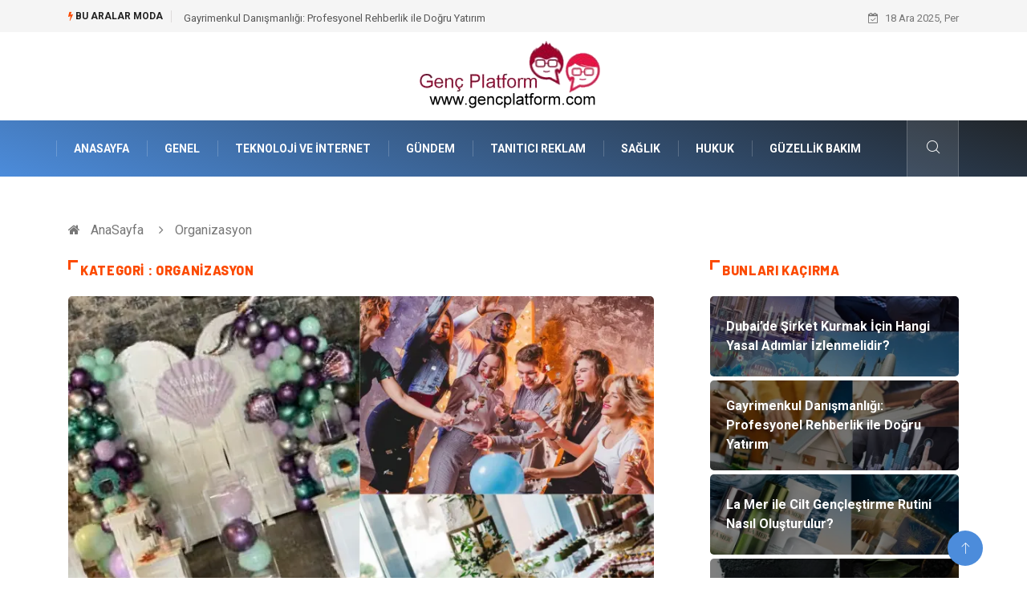

--- FILE ---
content_type: text/html; charset=UTF-8
request_url: https://www.gencplatform.com/organizasyon
body_size: 6636
content:
<!DOCTYPE html><html lang="tr"> <head> <meta charset="utf-8"/> <title>Organizasyon: Genç Platform</title> <meta name="description" content="Organizasyon"/><meta http-equiv="X-UA-Compatible" content="IE=edge"/><meta name="viewport" content="width=device-width, initial-scale=1, shrink-to-fit=no"/><meta name="author" content="www.gencplatform.com"/><meta name="publisher" content="www.gencplatform.com"/><link rel="preload" as="image" href="https://www.gencplatform.com/asset/img/logo.png"/><link rel="dns-prefetch" href="//fonts.googleapis.com">  <link rel="canonical" href="https://www.gencplatform.com/organizasyon"/> <link rel="shortcut icon" type="image/png" href="https://www.gencplatform.com/asset/img/logo.png"/> <link rel="preload" as="font" href="/asset/fonts/iconfont.ttf?6bbhls" type="font/woff2" crossorigin="anonymous"/> <link rel="preload" as="font" href="/asset/fonts/fontawesome-webfont.woff2?v=4.6.3" type="font/woff2" crossorigin="anonymous"/> <style> :root { --my-webkit-linear-gradient: -webkit-linear-gradient(70deg, #4c8cdb 0%,#212529 100%); --my-o-linear-gradient: -o-linear-gradient(70deg, #4c8cdb 0%,#212529 100%); --my-linear-gradient: linear-gradient(20deg,#4c8cdb 0%,#212529); } </style> <link rel="stylesheet" href="https://www.gencplatform.com/asset/css/bootstrap.min.css"/> <link rel="stylesheet" href="https://www.gencplatform.com/asset/css/iconfonts.min.css"/> <link rel="stylesheet" href="https://www.gencplatform.com/asset/css/font-awesome.min.css"/> <link rel="stylesheet" href="https://www.gencplatform.com/asset/css/owl.carousel.min.css"/> <link rel="stylesheet" href="https://www.gencplatform.com/asset/css/owl.theme.default.min.css"/> <link rel="stylesheet" href="https://www.gencplatform.com/asset/css/magnific-popup.min.css"/> <link rel="stylesheet" href="https://www.gencplatform.com/asset/css/animate.min.css"> <link rel="stylesheet" href="https://www.gencplatform.com/asset/css/style.min.css"/> <link rel="stylesheet" href="https://www.gencplatform.com/asset/css/responsive.min.css"/> <link rel="stylesheet" href="https://www.gencplatform.com/asset/css/colorbox.min.css"/>  </head> <body> <div class="trending-bar trending-light d-md-block"> <div class="container"> <div class="row justify-content-between"> <div class="col-md-9 text-center text-md-left"> <p class="trending-title"><i class="tsicon fa fa-bolt"></i> Bu aralar Moda</p> <div id="trending-slide" class="owl-carousel owl-theme trending-slide"> <div class="item"> <div class="post-content"> <span class="post-title title-small"> <a href="https://www.gencplatform.com/genel/dubai-de-sirket-kurmak-icin-hangi-yasal-adimlar-izlenmelidir">Dubai’de Şirket Kurmak İçin Hangi Yasal Adımlar İzlenmelidir?</a> </span> </div> </div> <div class="item"> <div class="post-content"> <span class="post-title title-small"> <a href="https://www.gencplatform.com/gayrimenkul/gayrimenkul-danismanligi-profesyonel-rehberlik-ile-dogru-yatirim">Gayrimenkul Danışmanlığı: Profesyonel Rehberlik ile Doğru Yatırım</a> </span> </div> </div> <div class="item"> <div class="post-content"> <span class="post-title title-small"> <a href="https://www.gencplatform.com/guzellik-bakim/la-mer-ile-cilt-genclestirme-rutini-nasil-olusturulur">La Mer ile Cilt Gençleştirme Rutini Nasıl Oluşturulur?</a> </span> </div> </div> <div class="item"> <div class="post-content"> <span class="post-title title-small"> <a href="https://www.gencplatform.com/genel/karbon-siyahi-nedir">Karbon Siyahı Nedir?</a> </span> </div> </div> <div class="item"> <div class="post-content"> <span class="post-title title-small"> <a href="https://www.gencplatform.com/yeme-icme/kruvasan-secimleri-fransiz-lezzetinin-inceliklerini-kesfedin">Kruvasan Seçimleri: Fransız Lezzetinin İnceliklerini Keşfedin</a> </span> </div> </div> </div> </div> <div class="col-md-3 text-md-right text-center"> <div class="ts-date"> <i class="fa fa-calendar-check-o"></i> 18 Ara 2025, Per </div> </div> </div> </div> </div><header id="header" class="header"> <div class="container"> <div class="row align-items-center justify-content-between"> <div class="col-md-12 col-sm-12"> <div class="logo text-center"> <a href="https://www.gencplatform.com/" title="Genç Platform Blog"> <img loading="lazy" width="240" height="83" src="https://www.gencplatform.com/asset/img/logo.png" alt="GencPlatform.com Logo"> </a> </div> </div> </div> </div></header><div class="main-nav clearfix"> <div class="container"> <div class="row justify-content-between"> <nav class="navbar navbar-expand-lg col-lg-11"> <div class="site-nav-inner float-left"> <button class="navbar-toggler" type="button" data-toggle="collapse" data-target="#navbarSupportedContent" aria-controls="navbarSupportedContent" aria-expanded="true" aria-label="Toggle navigation"> <span class="fa fa-bars"></span> </button> <div id="navbarSupportedContent" class="collapse navbar-collapse navbar-responsive-collapse"> <ul class="nav navbar-nav"> <li> <a href="https://www.gencplatform.com/">AnaSayfa</a> </li> <li><a href="https://www.gencplatform.com/genel">Genel</a></li> <li><a href="https://www.gencplatform.com/teknoloji-internet">Teknoloji ve İnternet</a></li> <li><a href="https://www.gencplatform.com/gundem">Gündem</a></li> <li><a href="https://www.gencplatform.com/tanitici-reklam">Tanıtıcı Reklam</a></li> <li><a href="https://www.gencplatform.com/saglik">Sağlık</a></li> <li><a href="https://www.gencplatform.com/hukuk">Hukuk</a></li> <li><a href="https://www.gencplatform.com/guzellik-bakim">Güzellik Bakım</a></li> </ul> </div> </div> </nav> <div class="col-lg-1 text-right nav-social-wrap"> <div class="nav-search"> <a href="#search-popup" class="xs-modal-popup"> <i class="icon icon-search1"></i> </a> </div> <div class="zoom-anim-dialog mfp-hide modal-searchPanel ts-search-form" id="search-popup"> <div class="modal-dialog modal-lg"> <div class="modal-content"> <div class="xs-search-panel"> <form class="ts-search-group" action="https://www.gencplatform.com/search" method="get"> <div class="input-group"> <input type="search" class="form-control" name="q" required="" placeholder="Bir kelime veya cümle yazın" value="" oninvalid="this.setCustomValidity('Bir kelime veya cümle yazmalısınız')" oninput="this.setCustomValidity('')" /> <button class="input-group-btn search-button"> <i class="icon icon-search1"></i> </button> <button type="submit" class="btn btn-default btn-block btn-warning-fill-sqr"><i class="fa fa-search"></i> ARA</button> </div> </form> </div> </div> </div> </div> </div> </div> </div></div> <div class="gap-30 d-none d-block"></div> <div class="breadcrumb-section"> <div class="container"> <div class="row"> <div class="col-12"> <ol class="breadcrumb"> <li> <i class="fa fa-home"></i> <a href="https://www.gencplatform.com/">AnaSayfa</a> </li> <li> <i class="fa fa-angle-right"></i> Organizasyon </li> </ol> </div> </div> </div> </div><section class="main-content category-layout-1 pt-0"> <div class="container"> <div class="row ts-gutter-30"> <div class="col-lg-8"> <div class="row"> <div class="col-12"> <h1 class="block-title"> <span class="title-angle-shap"> Kategori : Organizasyon </span> </h1> <div class="post-block-style"> <div class="post-thumb"> <a href="https://www.gencplatform.com/organizasyon/parti-organizasyonu-ile-unutulmaz-etkinlikler-yaratmak"> <img loading="lazy" width="800" height="480" class="img-fluid" src="https://www.gencplatform.com/asset/image/article/parti-4-lu-1.webp" alt="Parti Organizasyonu ile Unutulmaz Etkinlikler Yaratmak"> </a> <div class="grid-cat"> <a class="post-cat lifestyle" href="https://www.gencplatform.com/organizasyon">Organizasyon</a> </div> </div> <div class="post-content"> <h2 class="post-title title-lg"> <a href="https://www.gencplatform.com/organizasyon/parti-organizasyonu-ile-unutulmaz-etkinlikler-yaratmak">Parti Organizasyonu ile Unutulmaz Etkinlikler Yaratmak</a> </h2> <div class="post-meta mb-7"> <span class="post-date"><i class="fa fa-clock-o"></i> Eyl 2025, Per</span> </div> <p> Parti organizasyonu, özel günleri daha anlamlı ve keyifli hale getiren en önemli detaylardan biridir. Doğum günleri, nişanlar, yıl dönümleri ya da kurumsal etkinlikler; doğru planlandığında katılımcılar için unutulmaz anılar bırakır. Başarılı bir parti organizasyonu için mekan seçimi, konsept belirleme, dekorasyon... </p> </div> </div> </div> </div> <div class="gap-30"></div> <div class="row ts-gutter-10"> <div class="col-md-6"> <div class="post-block-style"> <div class="post-thumb"> <a href="https://www.gencplatform.com/organizasyon/istanbul-wedding-photographer-icin-en-guzel-lokasyonlar"> <img loading="lazy" width="350" height="210" class="img-fluid" src="https://www.gencplatform.com/asset/image/article/thumb/350/350x-deryaengin-27.webp" alt="İstanbul Wedding Photographer İçin En Güzel Lokasyonlar"> </a> <div class="grid-cat"> <a class="post-cat lifestyle" href="https://www.gencplatform.com/organizasyon">Organizasyon</a> </div> </div> <div class="post-content"> <h2 class="post-title title-md"> <a href="https://www.gencplatform.com/organizasyon/istanbul-wedding-photographer-icin-en-guzel-lokasyonlar">İstanbul Wedding Photographer İçin En Güzel Lokasyonlar</a> </h2> <div class="post-meta mb-7"> <span class="post-date"><i class="fa fa-clock-o"></i> 09 Eyl 2025, Sal</span> </div> <p> İstanbul Wedding Photographer Tarihi Mekanlar ve Sokaklarİstanbul, tarihi dokusu ve eşsiz manzaralarıyla düğün fotoğrafçılığı için büyüleyici bir şehirdir. İstanbul wedding photographer hakkında daha fazla bilgi almak için https://www.deryaengin.com/ adresini ziyaret edebilirsiniz. Çiftler için doğru mekan seçimi, fotoğrafların kalitesini ve atmosferini... </p> </div> </div> </div> <div class="col-md-6"> <div class="post-block-style"> <div class="post-thumb"> <a href="https://www.gencplatform.com/organizasyon/dugun-organizasyonuna-nereden-baslamali"> <img loading="lazy" width="350" height="210" class="img-fluid" src="https://www.gencplatform.com/asset/image/article/thumb/350/350x-duğunorganizasyon-4-lu-1.webp" alt="Düğün Organizasyonuna Nereden Başlamalı?"> </a> <div class="grid-cat"> <a class="post-cat lifestyle" href="https://www.gencplatform.com/organizasyon">Organizasyon</a> </div> </div> <div class="post-content"> <h2 class="post-title title-md"> <a href="https://www.gencplatform.com/organizasyon/dugun-organizasyonuna-nereden-baslamali">Düğün Organizasyonuna Nereden Başlamalı?</a> </h2> <div class="post-meta mb-7"> <span class="post-date"><i class="fa fa-clock-o"></i> 10 Tem 2025, Per</span> </div> <p> Düğün organizasyonu, çiftlerin hayatlarında unutulmaz bir günü planlamalarını ve hayallerini gerçeğe dönüştürmelerini sağlar. Bu süreçte en önemli adım, ihtiyaçların ve beklentilerin belirlenmesidir. İlk olarak düğün tarihi ve bütçe netleştirilmelidir. Ardından davetli sayısı, mekan seçimi, konsept ve tema gibi detaylar şekillendirilir.... </p> </div> </div> </div> <div class="col-md-6"> <div class="post-block-style"> <div class="post-thumb"> <a href="https://www.gencplatform.com/organizasyon/istanbul-dugun-fotografcisi-ve-sunulan-hizmetler"> <img loading="lazy" width="350" height="210" class="img-fluid" src="https://www.gencplatform.com/asset/image/article/thumb/350/350x-derya9999999999yeni.webp" alt="İstanbul Düğün Fotoğrafçısı ve Sunulan Hizmetler"> </a> <div class="grid-cat"> <a class="post-cat lifestyle" href="https://www.gencplatform.com/organizasyon">Organizasyon</a> </div> </div> <div class="post-content"> <h2 class="post-title title-md"> <a href="https://www.gencplatform.com/organizasyon/istanbul-dugun-fotografcisi-ve-sunulan-hizmetler">İstanbul Düğün Fotoğrafçısı ve Sunulan Hizmetler</a> </h2> <div class="post-meta mb-7"> <span class="post-date"><i class="fa fa-clock-o"></i> 04 Mar 2025, Sal</span> </div> <p> İstanbul Düğün Fotoğrafçısı ve Kısa Film ÇekimleriDüğün hazırlıkları sürecinde en önemli adımlardan biri, bu özel anları ölümsüzleştirecek bir düğün fotoğrafçısını seçmektir. İstanbul düğün fotoğrafçısı hakkında daha fazla bilgi almak için https://www.deryaengin.com/dugun adresini ziyaret edebillirsiniz. İstanbul düğün fotoğrafçısı ve sunduğu hizmetler,... </p> </div> </div> </div> <div class="col-md-6"> <div class="post-block-style"> <div class="post-thumb"> <a href="https://www.gencplatform.com/organizasyon/istanbul-da-dugun-fotografcisi-tavsiyeleri-nelerdir"> <img loading="lazy" width="350" height="210" class="img-fluid" src="https://www.gencplatform.com/asset/image/article/thumb/350/350x-deryaengin77777yeni.webp" alt="İstanbul'da Düğün Fotoğrafçısı Tavsiyeleri Nelerdir?"> </a> <div class="grid-cat"> <a class="post-cat lifestyle" href="https://www.gencplatform.com/organizasyon">Organizasyon</a> </div> </div> <div class="post-content"> <h2 class="post-title title-md"> <a href="https://www.gencplatform.com/organizasyon/istanbul-da-dugun-fotografcisi-tavsiyeleri-nelerdir">İstanbul'da Düğün Fotoğrafçısı Tavsiyeleri Nelerdir?</a> </h2> <div class="post-meta mb-7"> <span class="post-date"><i class="fa fa-clock-o"></i> 02 May 2024, Per</span> </div> <p> İstanbul'da Düğün Fotoğrafçısı Seçiminde Hangi Mevsim Daha Avantajlıdır?İstanbul'da düğün fotoğrafçısı İnternet, sosyal medya ve düğün fuarları gibi kaynaklardan faydalanarak kolayca bulmak mümkündür. Fotoğrafçıların geçmiş müşterileriyle iletişime geçerek deneyimlerini ve memnuniyetlerini öğrenin. Referanslar, İstanbul’da düğün fotoğrafçısının kalitesi ve profesyonelliği hakkında size... </p> </div> </div> </div> <div class="col-md-6"> <div class="post-block-style"> <div class="post-thumb"> <a href="https://www.gencplatform.com/organizasyon/sunnet-malzemeleri-fiyatlari"> <img loading="lazy" width="350" height="210" class="img-fluid" src="https://www.gencplatform.com/asset/image/article/thumb/350/350x-mrmsunnettt1111.webp" alt="Sünnet Malzemeleri Fiyatları"> </a> <div class="grid-cat"> <a class="post-cat lifestyle" href="https://www.gencplatform.com/organizasyon">Organizasyon</a> </div> </div> <div class="post-content"> <h2 class="post-title title-md"> <a href="https://www.gencplatform.com/organizasyon/sunnet-malzemeleri-fiyatlari">Sünnet Malzemeleri Fiyatları</a> </h2> <div class="post-meta mb-7"> <span class="post-date"><i class="fa fa-clock-o"></i> 24 Eki 2023, Sal</span> </div> <p> Sünnet Malzemeleri Satan FirmalarSünnet malzemeleri fiyatları bakımından herkesin bütçesine uygun olan malzemeleri bulması kolay olmaktadır. Ancak burada önemli olan alınan ürünlerin kalitesi olmaktadır. Genellikle uygun olan fiyatlardan kalite bakımından bu ürünlerin kopmasına, yırtılmasına ve benzeri mağduriyet durumlarına rastlamak mümkün olabilmektedir.... </p> </div> </div> </div> <div class="col-md-6"> <div class="post-block-style"> <div class="post-thumb"> <a href="https://www.gencplatform.com/organizasyon/harf-balonlar-cesitleri-ve-renkleri"> <img loading="lazy" width="350" height="210" class="img-fluid" src="https://www.gencplatform.com/asset/image/article/thumb/350/350x-kikajoy11111.webp" alt="Harf Balonlar Çeşitleri ve Renkleri"> </a> <div class="grid-cat"> <a class="post-cat lifestyle" href="https://www.gencplatform.com/organizasyon">Organizasyon</a> </div> </div> <div class="post-content"> <h2 class="post-title title-md"> <a href="https://www.gencplatform.com/organizasyon/harf-balonlar-cesitleri-ve-renkleri">Harf Balonlar Çeşitleri ve Renkleri</a> </h2> <div class="post-meta mb-7"> <span class="post-date"><i class="fa fa-clock-o"></i> 25 Tem 2023, Sal</span> </div> <p> Harf Balonlar Nasıl Seçilir?Harf balonlar birçok farklı organizasyonda tercih edilen parti malzemeleri arasında yer alır. Özel günlerin daha keyifli olması için hazırlanacak olan dekorasyon her zaman büyük bir önem taşır. Sizde bu durumda mutlaka doğru şekilde araştırma yapmalı ve daha... </p> </div> </div> </div> </div> <div class="gap-30 d-none d-md-block"></div> <div class="row"> <div class="col-12"> <ul class="ts-pagination"> <li ><a class="active" href="https://www.gencplatform.com/organizasyon">1</a></li> <li><a href="https://www.gencplatform.com/organizasyon?sayfa=2">2</a></li> <li><a href="https://www.gencplatform.com/organizasyon?sayfa=2"><i class="fa fa-angle-right"></i></a></li> <li><a href="https://www.gencplatform.com/organizasyon?sayfa=2"><i class="fa fa-angle-double-right"></i></a></li> </ul> </div></div> </div> <div class="col-lg-4"> <div class="sidebar"> <div class="sidebar-widget"> <h2 class="block-title"> <span class="title-angle-shap"> Bunları Kaçırma</span> </h2> <div class="ts-category"> <ul class="ts-category-list"> <li> <a href="https://www.gencplatform.com/genel/dubai-de-sirket-kurmak-icin-hangi-yasal-adimlar-izlenmelidir" style="background-image: url(https://www.gencplatform.com/asset/image/article/thumb/350/350x-dubaideşirketkurmak-006.webp)"> <span style="white-space: inherit;"> Dubai’de Şirket Kurmak İçin Hangi Yasal Adımlar İzlenmelidir?</span> </a> </li> <li> <a href="https://www.gencplatform.com/gayrimenkul/gayrimenkul-danismanligi-profesyonel-rehberlik-ile-dogru-yatirim" style="background-image: url(https://www.gencplatform.com/asset/image/article/thumb/350/350x-gayrimenkuldanışmanlık-4-lu-1.webp)"> <span style="white-space: inherit;"> Gayrimenkul Danışmanlığı: Profesyonel Rehberlik ile Doğru Yatırım</span> </a> </li> <li> <a href="https://www.gencplatform.com/guzellik-bakim/la-mer-ile-cilt-genclestirme-rutini-nasil-olusturulur" style="background-image: url(https://www.gencplatform.com/asset/image/article/thumb/350/350x-amerikaseperlamer002.webp)"> <span style="white-space: inherit;"> La Mer ile Cilt Gençleştirme Rutini Nasıl Oluşturulur?</span> </a> </li> <li> <a href="https://www.gencplatform.com/genel/karbon-siyahi-nedir" style="background-image: url(https://www.gencplatform.com/asset/image/article/thumb/350/350x-quadrokarbonsiyah-001.webp)"> <span style="white-space: inherit;"> Karbon Siyahı Nedir?</span> </a> </li> <li> <a href="https://www.gencplatform.com/yeme-icme/kruvasan-secimleri-fransiz-lezzetinin-inceliklerini-kesfedin" style="background-image: url(https://www.gencplatform.com/asset/image/article/thumb/350/350x-kruvasan-4-lu-1.webp)"> <span style="white-space: inherit;"> Kruvasan Seçimleri: Fransız Lezzetinin İnceliklerini Keşfedin</span> </a> </li> <li> <a href="https://www.gencplatform.com/genel/maslak-cilingir-hizmetlerinde-en-cok-karsilasilan-durumlar" style="background-image: url(https://www.gencplatform.com/asset/image/article/thumb/350/350x-cilingirkapıda7788.webp)"> <span style="white-space: inherit;"> Maslak Çilingir Hizmetlerinde En Çok Karşılaşılan Durumlar</span> </a> </li> <li> <a href="https://www.gencplatform.com/genel/hurda-fiyatlari-en-cok-hangi-aylarda-yukselir" style="background-image: url(https://www.gencplatform.com/asset/image/article/thumb/350/350x-hurdafiyatları-4-lu-1.webp)"> <span style="white-space: inherit;"> Hurda Fiyatları En Çok Hangi Aylarda Yükselir?</span> </a> </li> </ul> </div> </div> <div class="sidebar-widget"> <h2 class="block-title"> <span class="title-angle-shap"> Kategoriler</span> </h2> <ul class="ts-social-list" style="overflow-y: scroll;height: 10vw;"> <li><a href="https://www.gencplatform.com/genel">Genel </a></li> <li><a href="https://www.gencplatform.com/teknoloji-internet">Teknoloji ve İnternet </a></li> <li><a href="https://www.gencplatform.com/gundem">Gündem </a></li> <li><a href="https://www.gencplatform.com/tanitici-reklam">Tanıtıcı Reklam </a></li> <li><a href="https://www.gencplatform.com/saglik">Sağlık </a></li> <li><a href="https://www.gencplatform.com/hukuk">Hukuk </a></li> <li><a href="https://www.gencplatform.com/guzellik-bakim">Güzellik Bakım </a></li> <li><a href="https://www.gencplatform.com/dekorasyon">Dekorasyon </a></li> <li><a href="https://www.gencplatform.com/elektrik-elektronik">Elektrik & Elektronik </a></li> <li><a href="https://www.gencplatform.com/giyim">Giyim </a></li> <li><a href="https://www.gencplatform.com/saglikli-yasam">Sağlıklı Yaşam </a></li> <li><a href="https://www.gencplatform.com/egitim-kariyer">Eğitim ve Kariyer </a></li> <li><a href="https://www.gencplatform.com/gida">Gıda </a></li> <li><a href="https://www.gencplatform.com/otomotiv">Otomotiv </a></li> <li><a href="https://www.gencplatform.com/organizasyon">Organizasyon </a></li> <li><a href="https://www.gencplatform.com/moda">Moda </a></li> <li><a href="https://www.gencplatform.com/alisveris">Alışveriş </a></li> <li><a href="https://www.gencplatform.com/tatil">Tatil </a></li> <li><a href="https://www.gencplatform.com/egitim">Eğitim </a></li> <li><a href="https://www.gencplatform.com/makine">Makine </a></li> <li><a href="https://www.gencplatform.com/yeme-icme">Yeme İçme </a></li> <li><a href="https://www.gencplatform.com/genel-kultur">Genel Kültür </a></li> <li><a href="https://www.gencplatform.com/keyif-hobi">Keyif ve Hobi </a></li> <li><a href="https://www.gencplatform.com/spor">Spor </a></li> <li><a href="https://www.gencplatform.com/emlak">Emlak </a></li> <li><a href="https://www.gencplatform.com/internet">İnternet </a></li> <li><a href="https://www.gencplatform.com/bilgisayar-yazilim">Bilgisayar & Yazılım </a></li> <li><a href="https://www.gencplatform.com/genclik-eglence">Gençlik ve Eğlence </a></li> <li><a href="https://www.gencplatform.com/finans-yonetim">Finans ve Yönetim </a></li> <li><a href="https://www.gencplatform.com/gayrimenkul">Gayrimenkul </a></li> <li><a href="https://www.gencplatform.com/aksesuar">Aksesuar </a></li> <li><a href="https://www.gencplatform.com/anne-cocuk">Anne Çocuk </a></li> <li><a href="https://www.gencplatform.com/muzik">Müzik </a></li> <li><a href="https://www.gencplatform.com/tekstil">Tekstil </a></li> <li><a href="https://www.gencplatform.com/hediyelik-esya">Hediyelik Eşya </a></li> <li><a href="https://www.gencplatform.com/mobilya">Mobilya </a></li> <li><a href="https://www.gencplatform.com/ev-isleri">Ev İşleri </a></li> <li><a href="https://www.gencplatform.com/sigorta">Sigorta </a></li> <li><a href="https://www.gencplatform.com/lojistik">Lojistik </a></li> <li><a href="https://www.gencplatform.com/astroloji">Astroloji </a></li> <li><a href="https://www.gencplatform.com/bitkisel-rnler">Bitkisel Ürünler </a></li> <li><a href="https://www.gencplatform.com/restaurant">Restaurant </a></li> <li><a href="https://www.gencplatform.com/spor-malzemeleri">Spor Malzemeleri </a></li> <li><a href="https://www.gencplatform.com/bebek-giyim">Bebek Giyim </a></li> </ul> </div> <div class="sidebar-widget social-widget"> <h2 class="block-title"> <span class="title-angle-shap"> Paylaş</span> </h2> <div class="sidebar-social"> <ul class="ts-social-list"> <li class="ts-facebook"> <a rel="nofollow external noreferrer" target="_blank" href="https://www.facebook.com/sharer/sharer.php?u=https://www.gencplatform.com/organizasyon" > <i class="tsicon fa fa-facebook"></i> <div class="count"> <b>Facebook</b> </div> </a> </li> <li class="ts-twitter"> <a rel="nofollow external noreferrer" target="_blank" href="https://twitter.com/home?status=https://www.gencplatform.com/organizasyon" > <i class="tsicon fa ">X</i> <div class="count"> <b>X / Twitter</b> </div> </a> </li> <li class="ts-youtube"> <a rel="nofollow external noreferrer" target="_blank" href="https://pinterest.com/pin/create/link/?url=https://www.gencplatform.com/organizasyon" > <i class="tsicon fa fa-pinterest"></i> <div class="count"> <b>Pinterest</b> </div> </a> </li> <li class="ts-linkedin"> <a rel="nofollow external noreferrer" target="_blank" href="https://www.linkedin.com/cws/share?url=https://www.gencplatform.com/organizasyon" > <i class="tsicon fa fa-linkedin"></i> <div class="count"> <b>Linkedin</b> </div> </a> </li> </ul> </div></div> <div class="sidebar-widget featured-tab post-tab mb-20"> <h2 class="block-title"> <span class="title-angle-shap"> Popüler</span> </h2> <div class="row"> <div class="col-12"> <div class="tab-content"> <div class="tab-pane active animated fadeInRight" id="post_tab_b"> <div class="list-post-block"> <ul class="list-post"> <li> <div class="post-block-style media"> <div class="post-thumb"> <a href="https://www.gencplatform.com/genel/hollanda-vize-basvurusu-nasil-yapilir"> <img loading="lazy" width="800" height="480" class="img-fluid" src="https://www.gencplatform.com/asset/image/article/marinavize00002.webp" alt="Hollanda Vize Başvurusu Nasıl Yapılır?" /> </a> <span class="tab-post-count"> <i class="fa fa-eye"></i></span> </div> <div class="post-content media-body"> <div class="grid-category"> <a class="post-cat tech-color" href="https://www.gencplatform.com/genel">Genel</a> </div> <h3 class="post-title"> <a href="https://www.gencplatform.com/genel/hollanda-vize-basvurusu-nasil-yapilir">Hollanda Vize Başvurusu Nasıl Yapılır?</a> </h3> <div class="post-meta mb-7"> <span class="post-date"><i class="fa fa-clock-o"></i> 27 Şub 2023, Pts</span> </div> </div> </div> </li> <li> <div class="post-block-style media"> <div class="post-thumb"> <a href="https://www.gencplatform.com/spor/online-yoga-yapilir-mi"> <img loading="lazy" width="800" height="480" class="img-fluid" src="https://www.gencplatform.com/asset/image/article/lio006.webp" alt="Online Yoga Yapılır Mı?" /> </a> <span class="tab-post-count"> <i class="fa fa-eye"></i></span> </div> <div class="post-content media-body"> <div class="grid-category"> <a class="post-cat tech-color" href="https://www.gencplatform.com/spor">Spor</a> </div> <h3 class="post-title"> <a href="https://www.gencplatform.com/spor/online-yoga-yapilir-mi">Online Yoga Yapılır Mı?</a> </h3> <div class="post-meta mb-7"> <span class="post-date"><i class="fa fa-clock-o"></i> 10 Kas 2023, Cum</span> </div> </div> </div> </li> <li> <div class="post-block-style media"> <div class="post-thumb"> <a href="https://www.gencplatform.com/guzellik-bakim/meme-revizyon-ameliyati-nedir"> <img loading="lazy" width="800" height="480" class="img-fluid" src="https://www.gencplatform.com/asset/image/article/memeestetigi1.webp" alt="Meme Revizyon Ameliyatı Nedir?" /> </a> <span class="tab-post-count"> <i class="fa fa-eye"></i></span> </div> <div class="post-content media-body"> <div class="grid-category"> <a class="post-cat tech-color" href="https://www.gencplatform.com/guzellik-bakim">Güzellik Bakım</a> </div> <h3 class="post-title"> <a href="https://www.gencplatform.com/guzellik-bakim/meme-revizyon-ameliyati-nedir">Meme Revizyon Ameliyatı Nedir?</a> </h3> <div class="post-meta mb-7"> <span class="post-date"><i class="fa fa-clock-o"></i> 08 Şub 2021, Pts</span> </div> </div> </div> </li> <li> <div class="post-block-style media"> <div class="post-thumb"> <a href="https://www.gencplatform.com/teknoloji-internet/sap-entegrasyon-sistemleri-nerelerde-kullanilir"> <img loading="lazy" width="800" height="480" class="img-fluid" src="https://www.gencplatform.com/asset/image/article/g-gsoft9.webp" alt="SAP ENTEGRASYON SİSTEMLERİ NERELERDE KULLANILIR?" /> </a> <span class="tab-post-count"> <i class="fa fa-eye"></i></span> </div> <div class="post-content media-body"> <div class="grid-category"> <a class="post-cat tech-color" href="https://www.gencplatform.com/teknoloji-internet">Teknoloji ve İnternet</a> </div> <h3 class="post-title"> <a href="https://www.gencplatform.com/teknoloji-internet/sap-entegrasyon-sistemleri-nerelerde-kullanilir">SAP ENTEGRASYON SİSTEMLERİ NERELERDE KULLANILIR?</a> </h3> <div class="post-meta mb-7"> <span class="post-date"><i class="fa fa-clock-o"></i> 17 May 2021, Pts</span> </div> </div> </div> </li> <li> <div class="post-block-style media"> <div class="post-thumb"> <a href="https://www.gencplatform.com/alisveris/iphone-projector-ozellikleri-ve-kullanim-sekli"> <img loading="lazy" width="800" height="480" class="img-fluid" src="https://www.gencplatform.com/asset/image/article/big006.webp" alt="İPHONE PROJECTOR ÖZELLİKLERİ VE KULLANIM ŞEKLİ" /> </a> <span class="tab-post-count"> <i class="fa fa-eye"></i></span> </div> <div class="post-content media-body"> <div class="grid-category"> <a class="post-cat tech-color" href="https://www.gencplatform.com/alisveris">Alışveriş</a> </div> <h3 class="post-title"> <a href="https://www.gencplatform.com/alisveris/iphone-projector-ozellikleri-ve-kullanim-sekli">İPHONE PROJECTOR ÖZELLİKLERİ VE KULLANIM ŞEKLİ</a> </h3> <div class="post-meta mb-7"> <span class="post-date"><i class="fa fa-clock-o"></i> 25 Şub 2021, Per</span> </div> </div> </div> </li> <li> <div class="post-block-style media"> <div class="post-thumb"> <a href="https://www.gencplatform.com/teknoloji-internet/sap-belge-arsivi-nasil-kurulur"> <img loading="lazy" width="800" height="480" class="img-fluid" src="https://www.gencplatform.com/asset/image/article/paper001yeni.webp" alt="SAP Belge Arşivi Nasıl Kurulur?" /> </a> <span class="tab-post-count"> <i class="fa fa-eye"></i></span> </div> <div class="post-content media-body"> <div class="grid-category"> <a class="post-cat tech-color" href="https://www.gencplatform.com/teknoloji-internet">Teknoloji ve İnternet</a> </div> <h3 class="post-title"> <a href="https://www.gencplatform.com/teknoloji-internet/sap-belge-arsivi-nasil-kurulur">SAP Belge Arşivi Nasıl Kurulur?</a> </h3> <div class="post-meta mb-7"> <span class="post-date"><i class="fa fa-clock-o"></i> 02 Nis 2024, Sal</span> </div> </div> </div> </li> <li> <div class="post-block-style media"> <div class="post-thumb"> <a href="https://www.gencplatform.com/hukuk/ise-iade-tazminati"> <img loading="lazy" width="800" height="480" class="img-fluid" src="https://www.gencplatform.com/asset/image/article/ise-iade-tazminati-2.webp" alt="İşe İade Tazminatı" /> </a> <span class="tab-post-count"> <i class="fa fa-eye"></i></span> </div> <div class="post-content media-body"> <div class="grid-category"> <a class="post-cat tech-color" href="https://www.gencplatform.com/hukuk">Hukuk</a> </div> <h3 class="post-title"> <a href="https://www.gencplatform.com/hukuk/ise-iade-tazminati">İşe İade Tazminatı</a> </h3> <div class="post-meta mb-7"> <span class="post-date"><i class="fa fa-clock-o"></i> 19 Oca 2015, Pts</span> </div> </div> </div> </li> </ul> </div> </div> </div> </div> </div> </div> </div> </div> </div> </div></section> <section class="trending-slider full-width no-padding"> <div class="container"> <div class="row ts-gutter-30"> <div class="col-lg-8 col-md-12"> <h2 class="block-title"> <span class="title-angle-shap"> MİNİ KONU </span> </h2> </div> </div> </div> <div class="ts-grid-box"> <div class="owl-carousel" id="fullbox-slider"> <div class="item post-overaly-style post-lg" style="background-image:url(https://www.gencplatform.com/asset/image/article/yongrad-100.webp)"> <a href="https://www.gencplatform.com/genel/notralizasyon-tanki-hangi-amacla-kullanilir" title="Nötralizasyon Tankı Hangi Amaçla Kullanılır?" class="image-link">&nbsp;</a> <div class="overlay-post-content"> <div class="post-content"> <div class="grid-category"> <a class="post-cat lifestyle" href="https://www.gencplatform.com/genel">Genel</a> </div> <h3 class="post-title title-md"> <a href="https://www.gencplatform.com/genel/notralizasyon-tanki-hangi-amacla-kullanilir">Nötralizasyon Tankı Hangi Amaçla Kullanılır?</a> </h3> </div> </div> </div> <div class="item post-overaly-style post-lg" style="background-image:url(https://www.gencplatform.com/asset/image/article/villakiralama-4-lu-1.webp)"> <a href="https://www.gencplatform.com/emlak/villa-kiralamanin-tatil-deneyimine-katkisi" title="Villa Kiralamanın Tatil Deneyimine Katkısı" class="image-link">&nbsp;</a> <div class="overlay-post-content"> <div class="post-content"> <div class="grid-category"> <a class="post-cat lifestyle" href="https://www.gencplatform.com/emlak">Emlak</a> </div> <h3 class="post-title title-md"> <a href="https://www.gencplatform.com/emlak/villa-kiralamanin-tatil-deneyimine-katkisi">Villa Kiralamanın Tatil Deneyimine Katkısı</a> </h3> </div> </div> </div> <div class="item post-overaly-style post-lg" style="background-image:url(https://www.gencplatform.com/asset/image/article/encore-39.webp)"> <a href="https://www.gencplatform.com/teknoloji-internet/yacht-automation-systems-yatlara-ne-gibi-avantajlar-saglar" title="Yacht Automation Systems Yatlara Ne Gibi Avantajlar Sağlar?" class="image-link">&nbsp;</a> <div class="overlay-post-content"> <div class="post-content"> <div class="grid-category"> <a class="post-cat lifestyle" href="https://www.gencplatform.com/teknoloji-internet">Teknoloji ve İnternet</a> </div> <h3 class="post-title title-md"> <a href="https://www.gencplatform.com/teknoloji-internet/yacht-automation-systems-yatlara-ne-gibi-avantajlar-saglar">Yacht Automation Systems Yatlara Ne Gibi Avantajlar Sağlar?</a> </h3> </div> </div> </div> <div class="item post-overaly-style post-lg" style="background-image:url(https://www.gencplatform.com/asset/image/article/sağlıkkontrolleri-4-lu-1.webp)"> <a href="https://www.gencplatform.com/saglik/saglik-kontrolleri-ve-onemi" title="Sağlık Kontrolleri Ve Önemi" class="image-link">&nbsp;</a> <div class="overlay-post-content"> <div class="post-content"> <div class="grid-category"> <a class="post-cat lifestyle" href="https://www.gencplatform.com/saglik">Sağlık</a> </div> <h3 class="post-title title-md"> <a href="https://www.gencplatform.com/saglik/saglik-kontrolleri-ve-onemi">Sağlık Kontrolleri Ve Önemi</a> </h3> </div> </div> </div> </div> </div> </section> <div class="ts-copyright"> <div class="container"> <div class="row align-items-center justify-content-between"> <div class="col-12 text-center"> <div class="copyright-content text-light"> <p>&copy; 2025 GencPlatform.com Tüm Hakları Saklıdır.</p> </div> </div> </div> </div></div><div class="top-up-btn"> <div class="backto" style="display: block;"> <a href="#" class="icon icon-arrow-up" ></a> </div></div> <script src="https://www.gencplatform.com/asset/js/jquery.js"></script><script src="https://www.gencplatform.com/asset/js/popper.min.js"></script><script src="https://www.gencplatform.com/asset/js/bootstrap.min.js"></script><script src="https://www.gencplatform.com/asset/js/jquery.magnific-popup.min.js"></script><script src="https://www.gencplatform.com/asset/js/owl.carousel.min.js"></script><script src="https://www.gencplatform.com/asset/js/jquery.colorbox.min.js"></script><script src="https://www.gencplatform.com/asset/js/custom.min.js"></script> </body></html>